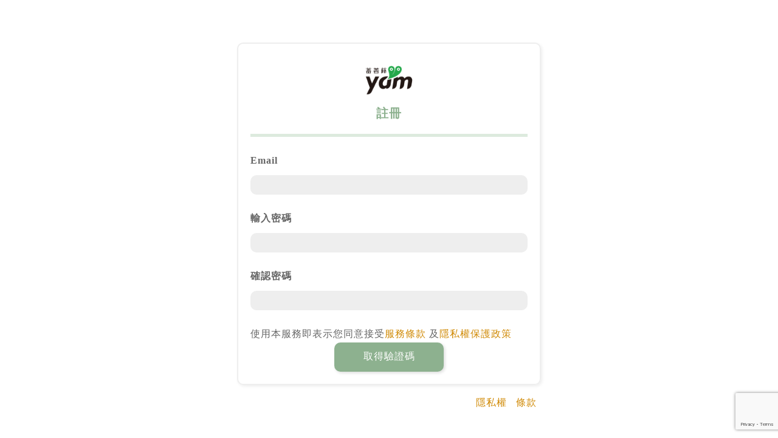

--- FILE ---
content_type: text/html; charset=utf-8
request_url: https://www.google.com/recaptcha/api2/anchor?ar=1&k=6Lf5W4sUAAAAAFLFau3IXh3TpWH1j2V7nRQvmjRW&co=aHR0cHM6Ly9tZW1iZXJjZW50ZXIueWFtLmNvbTo0NDM.&hl=en&v=PoyoqOPhxBO7pBk68S4YbpHZ&size=invisible&anchor-ms=20000&execute-ms=30000&cb=oac8okxnmjag
body_size: 48612
content:
<!DOCTYPE HTML><html dir="ltr" lang="en"><head><meta http-equiv="Content-Type" content="text/html; charset=UTF-8">
<meta http-equiv="X-UA-Compatible" content="IE=edge">
<title>reCAPTCHA</title>
<style type="text/css">
/* cyrillic-ext */
@font-face {
  font-family: 'Roboto';
  font-style: normal;
  font-weight: 400;
  font-stretch: 100%;
  src: url(//fonts.gstatic.com/s/roboto/v48/KFO7CnqEu92Fr1ME7kSn66aGLdTylUAMa3GUBHMdazTgWw.woff2) format('woff2');
  unicode-range: U+0460-052F, U+1C80-1C8A, U+20B4, U+2DE0-2DFF, U+A640-A69F, U+FE2E-FE2F;
}
/* cyrillic */
@font-face {
  font-family: 'Roboto';
  font-style: normal;
  font-weight: 400;
  font-stretch: 100%;
  src: url(//fonts.gstatic.com/s/roboto/v48/KFO7CnqEu92Fr1ME7kSn66aGLdTylUAMa3iUBHMdazTgWw.woff2) format('woff2');
  unicode-range: U+0301, U+0400-045F, U+0490-0491, U+04B0-04B1, U+2116;
}
/* greek-ext */
@font-face {
  font-family: 'Roboto';
  font-style: normal;
  font-weight: 400;
  font-stretch: 100%;
  src: url(//fonts.gstatic.com/s/roboto/v48/KFO7CnqEu92Fr1ME7kSn66aGLdTylUAMa3CUBHMdazTgWw.woff2) format('woff2');
  unicode-range: U+1F00-1FFF;
}
/* greek */
@font-face {
  font-family: 'Roboto';
  font-style: normal;
  font-weight: 400;
  font-stretch: 100%;
  src: url(//fonts.gstatic.com/s/roboto/v48/KFO7CnqEu92Fr1ME7kSn66aGLdTylUAMa3-UBHMdazTgWw.woff2) format('woff2');
  unicode-range: U+0370-0377, U+037A-037F, U+0384-038A, U+038C, U+038E-03A1, U+03A3-03FF;
}
/* math */
@font-face {
  font-family: 'Roboto';
  font-style: normal;
  font-weight: 400;
  font-stretch: 100%;
  src: url(//fonts.gstatic.com/s/roboto/v48/KFO7CnqEu92Fr1ME7kSn66aGLdTylUAMawCUBHMdazTgWw.woff2) format('woff2');
  unicode-range: U+0302-0303, U+0305, U+0307-0308, U+0310, U+0312, U+0315, U+031A, U+0326-0327, U+032C, U+032F-0330, U+0332-0333, U+0338, U+033A, U+0346, U+034D, U+0391-03A1, U+03A3-03A9, U+03B1-03C9, U+03D1, U+03D5-03D6, U+03F0-03F1, U+03F4-03F5, U+2016-2017, U+2034-2038, U+203C, U+2040, U+2043, U+2047, U+2050, U+2057, U+205F, U+2070-2071, U+2074-208E, U+2090-209C, U+20D0-20DC, U+20E1, U+20E5-20EF, U+2100-2112, U+2114-2115, U+2117-2121, U+2123-214F, U+2190, U+2192, U+2194-21AE, U+21B0-21E5, U+21F1-21F2, U+21F4-2211, U+2213-2214, U+2216-22FF, U+2308-230B, U+2310, U+2319, U+231C-2321, U+2336-237A, U+237C, U+2395, U+239B-23B7, U+23D0, U+23DC-23E1, U+2474-2475, U+25AF, U+25B3, U+25B7, U+25BD, U+25C1, U+25CA, U+25CC, U+25FB, U+266D-266F, U+27C0-27FF, U+2900-2AFF, U+2B0E-2B11, U+2B30-2B4C, U+2BFE, U+3030, U+FF5B, U+FF5D, U+1D400-1D7FF, U+1EE00-1EEFF;
}
/* symbols */
@font-face {
  font-family: 'Roboto';
  font-style: normal;
  font-weight: 400;
  font-stretch: 100%;
  src: url(//fonts.gstatic.com/s/roboto/v48/KFO7CnqEu92Fr1ME7kSn66aGLdTylUAMaxKUBHMdazTgWw.woff2) format('woff2');
  unicode-range: U+0001-000C, U+000E-001F, U+007F-009F, U+20DD-20E0, U+20E2-20E4, U+2150-218F, U+2190, U+2192, U+2194-2199, U+21AF, U+21E6-21F0, U+21F3, U+2218-2219, U+2299, U+22C4-22C6, U+2300-243F, U+2440-244A, U+2460-24FF, U+25A0-27BF, U+2800-28FF, U+2921-2922, U+2981, U+29BF, U+29EB, U+2B00-2BFF, U+4DC0-4DFF, U+FFF9-FFFB, U+10140-1018E, U+10190-1019C, U+101A0, U+101D0-101FD, U+102E0-102FB, U+10E60-10E7E, U+1D2C0-1D2D3, U+1D2E0-1D37F, U+1F000-1F0FF, U+1F100-1F1AD, U+1F1E6-1F1FF, U+1F30D-1F30F, U+1F315, U+1F31C, U+1F31E, U+1F320-1F32C, U+1F336, U+1F378, U+1F37D, U+1F382, U+1F393-1F39F, U+1F3A7-1F3A8, U+1F3AC-1F3AF, U+1F3C2, U+1F3C4-1F3C6, U+1F3CA-1F3CE, U+1F3D4-1F3E0, U+1F3ED, U+1F3F1-1F3F3, U+1F3F5-1F3F7, U+1F408, U+1F415, U+1F41F, U+1F426, U+1F43F, U+1F441-1F442, U+1F444, U+1F446-1F449, U+1F44C-1F44E, U+1F453, U+1F46A, U+1F47D, U+1F4A3, U+1F4B0, U+1F4B3, U+1F4B9, U+1F4BB, U+1F4BF, U+1F4C8-1F4CB, U+1F4D6, U+1F4DA, U+1F4DF, U+1F4E3-1F4E6, U+1F4EA-1F4ED, U+1F4F7, U+1F4F9-1F4FB, U+1F4FD-1F4FE, U+1F503, U+1F507-1F50B, U+1F50D, U+1F512-1F513, U+1F53E-1F54A, U+1F54F-1F5FA, U+1F610, U+1F650-1F67F, U+1F687, U+1F68D, U+1F691, U+1F694, U+1F698, U+1F6AD, U+1F6B2, U+1F6B9-1F6BA, U+1F6BC, U+1F6C6-1F6CF, U+1F6D3-1F6D7, U+1F6E0-1F6EA, U+1F6F0-1F6F3, U+1F6F7-1F6FC, U+1F700-1F7FF, U+1F800-1F80B, U+1F810-1F847, U+1F850-1F859, U+1F860-1F887, U+1F890-1F8AD, U+1F8B0-1F8BB, U+1F8C0-1F8C1, U+1F900-1F90B, U+1F93B, U+1F946, U+1F984, U+1F996, U+1F9E9, U+1FA00-1FA6F, U+1FA70-1FA7C, U+1FA80-1FA89, U+1FA8F-1FAC6, U+1FACE-1FADC, U+1FADF-1FAE9, U+1FAF0-1FAF8, U+1FB00-1FBFF;
}
/* vietnamese */
@font-face {
  font-family: 'Roboto';
  font-style: normal;
  font-weight: 400;
  font-stretch: 100%;
  src: url(//fonts.gstatic.com/s/roboto/v48/KFO7CnqEu92Fr1ME7kSn66aGLdTylUAMa3OUBHMdazTgWw.woff2) format('woff2');
  unicode-range: U+0102-0103, U+0110-0111, U+0128-0129, U+0168-0169, U+01A0-01A1, U+01AF-01B0, U+0300-0301, U+0303-0304, U+0308-0309, U+0323, U+0329, U+1EA0-1EF9, U+20AB;
}
/* latin-ext */
@font-face {
  font-family: 'Roboto';
  font-style: normal;
  font-weight: 400;
  font-stretch: 100%;
  src: url(//fonts.gstatic.com/s/roboto/v48/KFO7CnqEu92Fr1ME7kSn66aGLdTylUAMa3KUBHMdazTgWw.woff2) format('woff2');
  unicode-range: U+0100-02BA, U+02BD-02C5, U+02C7-02CC, U+02CE-02D7, U+02DD-02FF, U+0304, U+0308, U+0329, U+1D00-1DBF, U+1E00-1E9F, U+1EF2-1EFF, U+2020, U+20A0-20AB, U+20AD-20C0, U+2113, U+2C60-2C7F, U+A720-A7FF;
}
/* latin */
@font-face {
  font-family: 'Roboto';
  font-style: normal;
  font-weight: 400;
  font-stretch: 100%;
  src: url(//fonts.gstatic.com/s/roboto/v48/KFO7CnqEu92Fr1ME7kSn66aGLdTylUAMa3yUBHMdazQ.woff2) format('woff2');
  unicode-range: U+0000-00FF, U+0131, U+0152-0153, U+02BB-02BC, U+02C6, U+02DA, U+02DC, U+0304, U+0308, U+0329, U+2000-206F, U+20AC, U+2122, U+2191, U+2193, U+2212, U+2215, U+FEFF, U+FFFD;
}
/* cyrillic-ext */
@font-face {
  font-family: 'Roboto';
  font-style: normal;
  font-weight: 500;
  font-stretch: 100%;
  src: url(//fonts.gstatic.com/s/roboto/v48/KFO7CnqEu92Fr1ME7kSn66aGLdTylUAMa3GUBHMdazTgWw.woff2) format('woff2');
  unicode-range: U+0460-052F, U+1C80-1C8A, U+20B4, U+2DE0-2DFF, U+A640-A69F, U+FE2E-FE2F;
}
/* cyrillic */
@font-face {
  font-family: 'Roboto';
  font-style: normal;
  font-weight: 500;
  font-stretch: 100%;
  src: url(//fonts.gstatic.com/s/roboto/v48/KFO7CnqEu92Fr1ME7kSn66aGLdTylUAMa3iUBHMdazTgWw.woff2) format('woff2');
  unicode-range: U+0301, U+0400-045F, U+0490-0491, U+04B0-04B1, U+2116;
}
/* greek-ext */
@font-face {
  font-family: 'Roboto';
  font-style: normal;
  font-weight: 500;
  font-stretch: 100%;
  src: url(//fonts.gstatic.com/s/roboto/v48/KFO7CnqEu92Fr1ME7kSn66aGLdTylUAMa3CUBHMdazTgWw.woff2) format('woff2');
  unicode-range: U+1F00-1FFF;
}
/* greek */
@font-face {
  font-family: 'Roboto';
  font-style: normal;
  font-weight: 500;
  font-stretch: 100%;
  src: url(//fonts.gstatic.com/s/roboto/v48/KFO7CnqEu92Fr1ME7kSn66aGLdTylUAMa3-UBHMdazTgWw.woff2) format('woff2');
  unicode-range: U+0370-0377, U+037A-037F, U+0384-038A, U+038C, U+038E-03A1, U+03A3-03FF;
}
/* math */
@font-face {
  font-family: 'Roboto';
  font-style: normal;
  font-weight: 500;
  font-stretch: 100%;
  src: url(//fonts.gstatic.com/s/roboto/v48/KFO7CnqEu92Fr1ME7kSn66aGLdTylUAMawCUBHMdazTgWw.woff2) format('woff2');
  unicode-range: U+0302-0303, U+0305, U+0307-0308, U+0310, U+0312, U+0315, U+031A, U+0326-0327, U+032C, U+032F-0330, U+0332-0333, U+0338, U+033A, U+0346, U+034D, U+0391-03A1, U+03A3-03A9, U+03B1-03C9, U+03D1, U+03D5-03D6, U+03F0-03F1, U+03F4-03F5, U+2016-2017, U+2034-2038, U+203C, U+2040, U+2043, U+2047, U+2050, U+2057, U+205F, U+2070-2071, U+2074-208E, U+2090-209C, U+20D0-20DC, U+20E1, U+20E5-20EF, U+2100-2112, U+2114-2115, U+2117-2121, U+2123-214F, U+2190, U+2192, U+2194-21AE, U+21B0-21E5, U+21F1-21F2, U+21F4-2211, U+2213-2214, U+2216-22FF, U+2308-230B, U+2310, U+2319, U+231C-2321, U+2336-237A, U+237C, U+2395, U+239B-23B7, U+23D0, U+23DC-23E1, U+2474-2475, U+25AF, U+25B3, U+25B7, U+25BD, U+25C1, U+25CA, U+25CC, U+25FB, U+266D-266F, U+27C0-27FF, U+2900-2AFF, U+2B0E-2B11, U+2B30-2B4C, U+2BFE, U+3030, U+FF5B, U+FF5D, U+1D400-1D7FF, U+1EE00-1EEFF;
}
/* symbols */
@font-face {
  font-family: 'Roboto';
  font-style: normal;
  font-weight: 500;
  font-stretch: 100%;
  src: url(//fonts.gstatic.com/s/roboto/v48/KFO7CnqEu92Fr1ME7kSn66aGLdTylUAMaxKUBHMdazTgWw.woff2) format('woff2');
  unicode-range: U+0001-000C, U+000E-001F, U+007F-009F, U+20DD-20E0, U+20E2-20E4, U+2150-218F, U+2190, U+2192, U+2194-2199, U+21AF, U+21E6-21F0, U+21F3, U+2218-2219, U+2299, U+22C4-22C6, U+2300-243F, U+2440-244A, U+2460-24FF, U+25A0-27BF, U+2800-28FF, U+2921-2922, U+2981, U+29BF, U+29EB, U+2B00-2BFF, U+4DC0-4DFF, U+FFF9-FFFB, U+10140-1018E, U+10190-1019C, U+101A0, U+101D0-101FD, U+102E0-102FB, U+10E60-10E7E, U+1D2C0-1D2D3, U+1D2E0-1D37F, U+1F000-1F0FF, U+1F100-1F1AD, U+1F1E6-1F1FF, U+1F30D-1F30F, U+1F315, U+1F31C, U+1F31E, U+1F320-1F32C, U+1F336, U+1F378, U+1F37D, U+1F382, U+1F393-1F39F, U+1F3A7-1F3A8, U+1F3AC-1F3AF, U+1F3C2, U+1F3C4-1F3C6, U+1F3CA-1F3CE, U+1F3D4-1F3E0, U+1F3ED, U+1F3F1-1F3F3, U+1F3F5-1F3F7, U+1F408, U+1F415, U+1F41F, U+1F426, U+1F43F, U+1F441-1F442, U+1F444, U+1F446-1F449, U+1F44C-1F44E, U+1F453, U+1F46A, U+1F47D, U+1F4A3, U+1F4B0, U+1F4B3, U+1F4B9, U+1F4BB, U+1F4BF, U+1F4C8-1F4CB, U+1F4D6, U+1F4DA, U+1F4DF, U+1F4E3-1F4E6, U+1F4EA-1F4ED, U+1F4F7, U+1F4F9-1F4FB, U+1F4FD-1F4FE, U+1F503, U+1F507-1F50B, U+1F50D, U+1F512-1F513, U+1F53E-1F54A, U+1F54F-1F5FA, U+1F610, U+1F650-1F67F, U+1F687, U+1F68D, U+1F691, U+1F694, U+1F698, U+1F6AD, U+1F6B2, U+1F6B9-1F6BA, U+1F6BC, U+1F6C6-1F6CF, U+1F6D3-1F6D7, U+1F6E0-1F6EA, U+1F6F0-1F6F3, U+1F6F7-1F6FC, U+1F700-1F7FF, U+1F800-1F80B, U+1F810-1F847, U+1F850-1F859, U+1F860-1F887, U+1F890-1F8AD, U+1F8B0-1F8BB, U+1F8C0-1F8C1, U+1F900-1F90B, U+1F93B, U+1F946, U+1F984, U+1F996, U+1F9E9, U+1FA00-1FA6F, U+1FA70-1FA7C, U+1FA80-1FA89, U+1FA8F-1FAC6, U+1FACE-1FADC, U+1FADF-1FAE9, U+1FAF0-1FAF8, U+1FB00-1FBFF;
}
/* vietnamese */
@font-face {
  font-family: 'Roboto';
  font-style: normal;
  font-weight: 500;
  font-stretch: 100%;
  src: url(//fonts.gstatic.com/s/roboto/v48/KFO7CnqEu92Fr1ME7kSn66aGLdTylUAMa3OUBHMdazTgWw.woff2) format('woff2');
  unicode-range: U+0102-0103, U+0110-0111, U+0128-0129, U+0168-0169, U+01A0-01A1, U+01AF-01B0, U+0300-0301, U+0303-0304, U+0308-0309, U+0323, U+0329, U+1EA0-1EF9, U+20AB;
}
/* latin-ext */
@font-face {
  font-family: 'Roboto';
  font-style: normal;
  font-weight: 500;
  font-stretch: 100%;
  src: url(//fonts.gstatic.com/s/roboto/v48/KFO7CnqEu92Fr1ME7kSn66aGLdTylUAMa3KUBHMdazTgWw.woff2) format('woff2');
  unicode-range: U+0100-02BA, U+02BD-02C5, U+02C7-02CC, U+02CE-02D7, U+02DD-02FF, U+0304, U+0308, U+0329, U+1D00-1DBF, U+1E00-1E9F, U+1EF2-1EFF, U+2020, U+20A0-20AB, U+20AD-20C0, U+2113, U+2C60-2C7F, U+A720-A7FF;
}
/* latin */
@font-face {
  font-family: 'Roboto';
  font-style: normal;
  font-weight: 500;
  font-stretch: 100%;
  src: url(//fonts.gstatic.com/s/roboto/v48/KFO7CnqEu92Fr1ME7kSn66aGLdTylUAMa3yUBHMdazQ.woff2) format('woff2');
  unicode-range: U+0000-00FF, U+0131, U+0152-0153, U+02BB-02BC, U+02C6, U+02DA, U+02DC, U+0304, U+0308, U+0329, U+2000-206F, U+20AC, U+2122, U+2191, U+2193, U+2212, U+2215, U+FEFF, U+FFFD;
}
/* cyrillic-ext */
@font-face {
  font-family: 'Roboto';
  font-style: normal;
  font-weight: 900;
  font-stretch: 100%;
  src: url(//fonts.gstatic.com/s/roboto/v48/KFO7CnqEu92Fr1ME7kSn66aGLdTylUAMa3GUBHMdazTgWw.woff2) format('woff2');
  unicode-range: U+0460-052F, U+1C80-1C8A, U+20B4, U+2DE0-2DFF, U+A640-A69F, U+FE2E-FE2F;
}
/* cyrillic */
@font-face {
  font-family: 'Roboto';
  font-style: normal;
  font-weight: 900;
  font-stretch: 100%;
  src: url(//fonts.gstatic.com/s/roboto/v48/KFO7CnqEu92Fr1ME7kSn66aGLdTylUAMa3iUBHMdazTgWw.woff2) format('woff2');
  unicode-range: U+0301, U+0400-045F, U+0490-0491, U+04B0-04B1, U+2116;
}
/* greek-ext */
@font-face {
  font-family: 'Roboto';
  font-style: normal;
  font-weight: 900;
  font-stretch: 100%;
  src: url(//fonts.gstatic.com/s/roboto/v48/KFO7CnqEu92Fr1ME7kSn66aGLdTylUAMa3CUBHMdazTgWw.woff2) format('woff2');
  unicode-range: U+1F00-1FFF;
}
/* greek */
@font-face {
  font-family: 'Roboto';
  font-style: normal;
  font-weight: 900;
  font-stretch: 100%;
  src: url(//fonts.gstatic.com/s/roboto/v48/KFO7CnqEu92Fr1ME7kSn66aGLdTylUAMa3-UBHMdazTgWw.woff2) format('woff2');
  unicode-range: U+0370-0377, U+037A-037F, U+0384-038A, U+038C, U+038E-03A1, U+03A3-03FF;
}
/* math */
@font-face {
  font-family: 'Roboto';
  font-style: normal;
  font-weight: 900;
  font-stretch: 100%;
  src: url(//fonts.gstatic.com/s/roboto/v48/KFO7CnqEu92Fr1ME7kSn66aGLdTylUAMawCUBHMdazTgWw.woff2) format('woff2');
  unicode-range: U+0302-0303, U+0305, U+0307-0308, U+0310, U+0312, U+0315, U+031A, U+0326-0327, U+032C, U+032F-0330, U+0332-0333, U+0338, U+033A, U+0346, U+034D, U+0391-03A1, U+03A3-03A9, U+03B1-03C9, U+03D1, U+03D5-03D6, U+03F0-03F1, U+03F4-03F5, U+2016-2017, U+2034-2038, U+203C, U+2040, U+2043, U+2047, U+2050, U+2057, U+205F, U+2070-2071, U+2074-208E, U+2090-209C, U+20D0-20DC, U+20E1, U+20E5-20EF, U+2100-2112, U+2114-2115, U+2117-2121, U+2123-214F, U+2190, U+2192, U+2194-21AE, U+21B0-21E5, U+21F1-21F2, U+21F4-2211, U+2213-2214, U+2216-22FF, U+2308-230B, U+2310, U+2319, U+231C-2321, U+2336-237A, U+237C, U+2395, U+239B-23B7, U+23D0, U+23DC-23E1, U+2474-2475, U+25AF, U+25B3, U+25B7, U+25BD, U+25C1, U+25CA, U+25CC, U+25FB, U+266D-266F, U+27C0-27FF, U+2900-2AFF, U+2B0E-2B11, U+2B30-2B4C, U+2BFE, U+3030, U+FF5B, U+FF5D, U+1D400-1D7FF, U+1EE00-1EEFF;
}
/* symbols */
@font-face {
  font-family: 'Roboto';
  font-style: normal;
  font-weight: 900;
  font-stretch: 100%;
  src: url(//fonts.gstatic.com/s/roboto/v48/KFO7CnqEu92Fr1ME7kSn66aGLdTylUAMaxKUBHMdazTgWw.woff2) format('woff2');
  unicode-range: U+0001-000C, U+000E-001F, U+007F-009F, U+20DD-20E0, U+20E2-20E4, U+2150-218F, U+2190, U+2192, U+2194-2199, U+21AF, U+21E6-21F0, U+21F3, U+2218-2219, U+2299, U+22C4-22C6, U+2300-243F, U+2440-244A, U+2460-24FF, U+25A0-27BF, U+2800-28FF, U+2921-2922, U+2981, U+29BF, U+29EB, U+2B00-2BFF, U+4DC0-4DFF, U+FFF9-FFFB, U+10140-1018E, U+10190-1019C, U+101A0, U+101D0-101FD, U+102E0-102FB, U+10E60-10E7E, U+1D2C0-1D2D3, U+1D2E0-1D37F, U+1F000-1F0FF, U+1F100-1F1AD, U+1F1E6-1F1FF, U+1F30D-1F30F, U+1F315, U+1F31C, U+1F31E, U+1F320-1F32C, U+1F336, U+1F378, U+1F37D, U+1F382, U+1F393-1F39F, U+1F3A7-1F3A8, U+1F3AC-1F3AF, U+1F3C2, U+1F3C4-1F3C6, U+1F3CA-1F3CE, U+1F3D4-1F3E0, U+1F3ED, U+1F3F1-1F3F3, U+1F3F5-1F3F7, U+1F408, U+1F415, U+1F41F, U+1F426, U+1F43F, U+1F441-1F442, U+1F444, U+1F446-1F449, U+1F44C-1F44E, U+1F453, U+1F46A, U+1F47D, U+1F4A3, U+1F4B0, U+1F4B3, U+1F4B9, U+1F4BB, U+1F4BF, U+1F4C8-1F4CB, U+1F4D6, U+1F4DA, U+1F4DF, U+1F4E3-1F4E6, U+1F4EA-1F4ED, U+1F4F7, U+1F4F9-1F4FB, U+1F4FD-1F4FE, U+1F503, U+1F507-1F50B, U+1F50D, U+1F512-1F513, U+1F53E-1F54A, U+1F54F-1F5FA, U+1F610, U+1F650-1F67F, U+1F687, U+1F68D, U+1F691, U+1F694, U+1F698, U+1F6AD, U+1F6B2, U+1F6B9-1F6BA, U+1F6BC, U+1F6C6-1F6CF, U+1F6D3-1F6D7, U+1F6E0-1F6EA, U+1F6F0-1F6F3, U+1F6F7-1F6FC, U+1F700-1F7FF, U+1F800-1F80B, U+1F810-1F847, U+1F850-1F859, U+1F860-1F887, U+1F890-1F8AD, U+1F8B0-1F8BB, U+1F8C0-1F8C1, U+1F900-1F90B, U+1F93B, U+1F946, U+1F984, U+1F996, U+1F9E9, U+1FA00-1FA6F, U+1FA70-1FA7C, U+1FA80-1FA89, U+1FA8F-1FAC6, U+1FACE-1FADC, U+1FADF-1FAE9, U+1FAF0-1FAF8, U+1FB00-1FBFF;
}
/* vietnamese */
@font-face {
  font-family: 'Roboto';
  font-style: normal;
  font-weight: 900;
  font-stretch: 100%;
  src: url(//fonts.gstatic.com/s/roboto/v48/KFO7CnqEu92Fr1ME7kSn66aGLdTylUAMa3OUBHMdazTgWw.woff2) format('woff2');
  unicode-range: U+0102-0103, U+0110-0111, U+0128-0129, U+0168-0169, U+01A0-01A1, U+01AF-01B0, U+0300-0301, U+0303-0304, U+0308-0309, U+0323, U+0329, U+1EA0-1EF9, U+20AB;
}
/* latin-ext */
@font-face {
  font-family: 'Roboto';
  font-style: normal;
  font-weight: 900;
  font-stretch: 100%;
  src: url(//fonts.gstatic.com/s/roboto/v48/KFO7CnqEu92Fr1ME7kSn66aGLdTylUAMa3KUBHMdazTgWw.woff2) format('woff2');
  unicode-range: U+0100-02BA, U+02BD-02C5, U+02C7-02CC, U+02CE-02D7, U+02DD-02FF, U+0304, U+0308, U+0329, U+1D00-1DBF, U+1E00-1E9F, U+1EF2-1EFF, U+2020, U+20A0-20AB, U+20AD-20C0, U+2113, U+2C60-2C7F, U+A720-A7FF;
}
/* latin */
@font-face {
  font-family: 'Roboto';
  font-style: normal;
  font-weight: 900;
  font-stretch: 100%;
  src: url(//fonts.gstatic.com/s/roboto/v48/KFO7CnqEu92Fr1ME7kSn66aGLdTylUAMa3yUBHMdazQ.woff2) format('woff2');
  unicode-range: U+0000-00FF, U+0131, U+0152-0153, U+02BB-02BC, U+02C6, U+02DA, U+02DC, U+0304, U+0308, U+0329, U+2000-206F, U+20AC, U+2122, U+2191, U+2193, U+2212, U+2215, U+FEFF, U+FFFD;
}

</style>
<link rel="stylesheet" type="text/css" href="https://www.gstatic.com/recaptcha/releases/PoyoqOPhxBO7pBk68S4YbpHZ/styles__ltr.css">
<script nonce="Ytq2mWAkrXvaqM3oDhnMFw" type="text/javascript">window['__recaptcha_api'] = 'https://www.google.com/recaptcha/api2/';</script>
<script type="text/javascript" src="https://www.gstatic.com/recaptcha/releases/PoyoqOPhxBO7pBk68S4YbpHZ/recaptcha__en.js" nonce="Ytq2mWAkrXvaqM3oDhnMFw">
      
    </script></head>
<body><div id="rc-anchor-alert" class="rc-anchor-alert"></div>
<input type="hidden" id="recaptcha-token" value="[base64]">
<script type="text/javascript" nonce="Ytq2mWAkrXvaqM3oDhnMFw">
      recaptcha.anchor.Main.init("[\x22ainput\x22,[\x22bgdata\x22,\x22\x22,\[base64]/[base64]/bmV3IFpbdF0obVswXSk6Sz09Mj9uZXcgWlt0XShtWzBdLG1bMV0pOks9PTM/bmV3IFpbdF0obVswXSxtWzFdLG1bMl0pOks9PTQ/[base64]/[base64]/[base64]/[base64]/[base64]/[base64]/[base64]/[base64]/[base64]/[base64]/[base64]/[base64]/[base64]/[base64]\\u003d\\u003d\x22,\[base64]\\u003d\x22,\x22FcKrPi9sP3jDlnDCpBwQw7PDgMKowqZMfx7Ci15MCsKZw4/CiyzCr3TClMKZfsKWwrQBEMKhE2xbw69hHsOLCjd6wr3Ds3oucEViw6/DrncKwpw1w4AOZFIxUMK/w7VQw7lyXcKQw5gBOMKtKMKjOCDDvsOCaT1cw7nCjcOuRB8OCRjDqcOjw5RfFTwHw74OwqbDpsKxa8Oww5Qfw5XDh3nDs8K3wpLDq8O/RMOJbcOtw5zDisKTSMKlZMKkwqrDnDDDmmfCs0JzAzfDqcO6wo3DjjrCusOtwpJSw5bCvVIOw6XDgBcxTcKRY3LDk1TDjy3DqCjCi8Kqw78gXcKlXcOmDcKlDMO/wpvCgsKzw6haw5hBw5B4Xm/DvHLDlsKrWcOCw4kow4DDuV7DqMOGHGEEEMOUO8KND3LCoMO5DyQPEsO7woBeI0vDnFl1wocEe8KJEGonw7DDgU/DhsOYwo12H8OswrvCjHk/w4NMXsOwNgLCkH/DmkEFWwbCqsOQw5nDuCAMXGEOMcKCwpA1wrtiw5fDtmUQDR/CgiLDjMKOSyfDusOzwrYZw6wRwoYNwr1cUMKlenJTecOiwrTCvWcmw7/DoMOYwoVwfcKdJsOXw4o0wonCkAXCkMKsw4PCj8OjwoFlw5HDpcKFcRdvw4HCn8KTw7QYT8OcRQ0Dw4oEfHTDgMOyw7RDUsOATjlfw5/Cs21sTldkCMO2wpDDsVV8w7Mxc8K/GsOlwp3Di2nCkiDCvcOxSsOldA3Cp8K6wpfCnlcCwrJDw7URIsK4woUwbz3Cp0YfRCNCasK/wqXCpQFATFQZwpDCtcKAdsO+wp7DrVrDrVjCpMOHwpweSQxjw7MoMsKgL8OSw7DDuEY6QcKywoNHTMOmwrHDriHDkW3Ci2YUbcO+w7Y0wo1XwoJ/blfCvsOESHcWL8KBXFg4wr4DM07CkcKiwpMld8ODwqcpwpvDicK5w7wpw7PCoj7ClcO7wpkHw5LDmsKwwpJcwrEudMKOMcKSLiBbwrHDr8O9w7TDnkDDghAQwqjDiGkJHsOEDk0Pw48PwrtXDRzDg0NEw6J4wpfClMKdwpPCiWlmH8Kiw6/CrMK5LcO+PcOXw7oIwrbCgcOKecOFW8OvdMKWSBTCqxlHw5LDosKiw4nDliTCjcOHw5txAk/Dpm1/w6x/eFfCujbDucO2VV5sW8KwN8Kawp/DnVBhw7zCkBzDogzDicOgwp0ie2PCq8K6VABtwqQawpguw73CuMK/SgpFwrjCvsK8w4o2UXLDkMOdw47ClWVHw5XDgcKQKwRhRcOPCMOhw6HDkC3DhsOqwo/Ct8OTKcOYW8K1K8Oaw5nCp3TDpHJUwqvCrFpEBDNuwrAsU3MpwqLCoxHDnMKKNsO8SsO6csOLwobCvcKFesOawo7CnMO+XsOyw77DusKNCyvDjG/Di2fDpRJUUg02wqbDozfCisOZw7jCkMOrwrB+asK7woNQJwB3wo9bw7F8wpjChH8+wobCqSc5BcKmwp7CicKhQ3nCpsOZHsOiLMKtCickPU/DssKdWcKuwq9xw4DDjSAgwqoXw6PDg8Kgd0hgURs4wpDDiAPCl03CkHvDkcKBOsKlw43DhhTDvMKmXDrDnRJaw5k5QMO4woXDpsKdScOhwpfCkMKPNyrCq0/CqD/CgijDsBkmw7U5RMOCGcK5w6oPV8KPwp/[base64]/dFBNUDbClTorwoPCh3LCrgwecWEKwo1ZesKFwpJWQRXDlsOuIcK6EMOLKsKWGXJseF7Do2jDucKbZcK8VcKpw4nCh0zDjsOUanZLPlTCv8O+ZQgcCEw8G8KOw5vDuQnCtn/DpQwxw40AwpDDgx/[base64]/w4ZOb3rDq8KBw4rCpCN5B8Kewr8Uw58Wwq49w6TDjF4AHGbDoGDDkcKbScOawqUrwpLCvcOcw4/DiMOxNCA3bnDClAUrwqjCuDYmeMKmA8K3wrDChMKiwp/Dh8OCwqAVJsKywrTCn8KcAcK3w4YqK8KYwr3Cl8KTScKNICfCrzHDsMKyw6Bgcms+WcK7w7jCg8K1wpl/w5h7w5QEwrhfwoU+w7x7LcKQNnI+woDCrcOEwqfCgMKVTg4bwqvCtsOpw71/VyzCpMOTwp8VesKFWix+CMK4BAhmw6B9G8OJIAd6RsKpwp5xGMKwaDPCv1kLw4tFwrPDq8Kjw5jCuX3Cm8KFHsKUwpnCrcKbUwfDmMK8wo7CvwvCkFA5w6jDpCotw71OWB/Cg8K9wpvDqnTCo0DCtMKrwqlkw4oVw643wocOwrHDiBoMIsOzTsO+w6TCkQV/w4huwrsdAsOfw6XCqGPCkcK1CsOdVsKowqPDvnzDgitmwr3CtMOew70Bwo9Rw5vCh8O7VS3Ds2BoGWfClDvCrB/[base64]/Cs8K6w5IqdcKRw49bZDvDtcKzw7Q/wqELf8KKwr8BLsKHwrHCu23DljPCi8KcwoVSZF8Sw4pAc8Krb3Ijwp4PEcKjwqrCj2JiKsOeRcK2YMK2MsOxdAzCjV/[base64]/DjhsAwpoxTgNkYk3CmGxIwpbDkMKOYMKqDMOGdFnCrMOkwrTCs8K/w55ew55cDiLCuCLDnhJ5wpPDi04OEkDDvnZIV0YQw4vDrsKCw7Z7w7rCmsOzBsOwF8K4ccKMYhNmwpzCj2DCkQ7DtBvCi33CqcKlO8O9XGwNCE5KFsO/w4Ncw65VeMKgwrHDmGA7QxUEw6DCsz8rZXXCnys1wrXCoUQBK8KSccK1woLDqktjwr0ew7fCvcKRwoTCoBkXwqBVw7ZCwrnDuB4Bw5sVGwAnwrguTcOSw6bDtgEYw6UmBMKDwo7ChMONwrzCumUgeHkHDjrCgcK8IwjDtBxBLsOXDcO/wqE+w7TDv8OuLmVgasKLecOsZ8Kyw48wwpPDvcO8NMK7K8Kjw5FGYGdhw5c3w6NIQgMPOHPCicK9ZWTDlsK+wp/[base64]/[base64]/woB8wrE8NzLCm8KBw4V0wprDkC3ClHIsGF7DjcOhKB4OwrElwqpsXhnDmDXDgsK7w78uw5HDr1sbw4V1woVlFnXCmcOUwrRdw5olwqBTwoxtw7g/w6gRRiZmwprChVrCqsKmwpjDhBE5LMKmw47DjsKhAkhSOQTCi8KDSALDk8OXNcOcwoLCqUJ4KMKdwpJ9AMOqw7cFT8KrJ8KoQktRwoHDksOQwofCoH8Kwoh/[base64]/ChMOuZsK4XUZDwq7CgMOjNsKse8O7anvDjD/CosOCwpDDicKwMDwNwrHDksOxwrwkw4zDmMK+w5fDkMKBZkDDlmPCgUXDgnTCm8KCM1LDklVBdMOCw4ELEcKfX8Obw7sNw4jCm3PDk0Uxw4jCpMKHw5ANdcOrG3AdeMOEOnnDoyTDnMOXNSkIZ8OedWI9w74QSG7DsWk8CG7CscO0wqQpS0LChwnCokzDr3U/w6FEwoTDgsKCwr/DqcK3wrnDpGHCucKMO1/CucOIK8KTwokFNcOXc8OYw5d1w6c+LwLClVPDoXkcRsKuKmbCohLDh3sqLhdsw4Ffw49Gwrs6w7PDrkXDisKSw7gnJsKJOULCllIPwrnCkcKDfm5rasOwN8OhTCrDnsKLEQpBwoslAMKuRMKGFlJpG8Odw6vDtQRTw7F3wrfCrnrCsQ/DlAM0fmzCi8OjwqfDuMKVe23CpsObdx8PA3QPw4XCq8KLOMKkPQrDrcOIMTIaaSxcw48vXcK2wqPCnsObwqNHUcOtDnQLwrnChnhfXsKYwr3Cm2EnVTtGw57DrsOlBcONw5/CkhF+M8KiYVLDhVrCmGEKwq0IKsOqc8Kow6bCvgrDvVcXC8OWwq59XcOOw4zDvsKYwrhNdkYRwovDs8OtYDgrUQHCqEkJV8KYLMKaP3YOw7/DmzDCpMK/[base64]/CmcKWwq7CqBooMcOhwoBbw4kND8K1wofDhMK4ajTDhMO6CSfDncK1BgHDmMK1wq/[base64]/bRp6AMKCwqFHOTNYwq7Cq0vDlB5hw6bCh1HDkUzDpUUAw4BmwrnDuUN9EEzDqDXCkcK5w7lLw61LPsOpw4zCnWLCosOVwolIworDr8Opw6PCthjDnMKTwqcERcOiQxfCjcO0wp1hUWB9w50GTcOzwqDCqV/DtsO0w7fCjhXCpsOQLFHDiUDCkTrCuzhHEsK4YcK5McKyfsKZwoZkbcK4V0lNwoVUH8Khw6HDk1MkN2dzWX4/wo7DlMKqw6MWVMKwIh02WQFYUsKRI3J6OGJmCwcMwpEga8Kqw68uwrjDrsOKw7x8Z35QOMKJw51kwqrDrsOKTMO8WsOwwo/Ct8KHPXgNwp/Cn8KiOMKBT8KKwq3CgcOIw6ZVUlMcUcOxfTt+O0YPw53CtMKpUGNsRF9DOcOnwrxXw7Vuw7ZvwqMHw4/[base64]/[base64]/[base64]/CgcOGfF7DtjDDmyHDhSXClsKjwqMrLsObwr3CrTHCkcOBFBfDhX0xfihPZMKKacKQWh/CoQtww7slTwvCuMKqw7HCgcK/fA0MwoTDuXdJEAzCpsKXw63DtMOMw6/Cm8Kuw6/[base64]/DiTbChcOpQVbDoMKmSMO1QcKBwqbCg8KEMUQrw53DgFdmG8KUwpVXaTrDlS0Fw4QQZ2NIw6LDnWpDwrLDh8OrecKUwovDnQTDomIjw7DDggxJbCR/HkbCjhJCB8OeXF7DicO0wpVHPzQzwrdawoUEEwjCrMKnbiJCHUQ3wrDCmsOEOwHCtXTDmmAFRMOXUMKSwpkswpPDgMOew5fCqcO6w4Q0PcKJwrlQFsKyw4/Cq07CoMKNwqHCgFRCw63Cn2zCqCvDksOeWXrDt2B6wrLCtSEewpzDtcOrwoLChWrCqsO1wpR8wrTDngvCk8K7AV4ow5vDhGvDuMOsJsOQRcOFbk/CrW9FK8KnZMO4WzXCuMOQwpJgQH7CrU8gbcOEw43DqsKfQsO/[base64]/Dn8OPw4zCgcKmw5xpFyPDpsOUw7zDhcOlKRAgJ0/DtcOEw4o2WsOGX8Knw51lecKTw51Bwr/DvsOWwozDisKywpzDnmXDjQDDtEXDgsO7DsKcYsO9KcKuwpvDvsKUC0HDsx5awr0Yw48ow57CssOEwq9JwoXDtn4EfmF4woQVw4vDrCnCk21ewoPCkStzD1zDvHlywqjCsyzDucOBWSVIK8O/[base64]/CmsOMwpQQaA/DoS0mw7XDigRhw7ZZTH5Uw5dyw5Abw4PDmsKdc8O3WT0Nw5IZEMK5w4TCssOmbnzCil1Nw6AXw5DCosOJOFDCksOqcGHCs8KjwrzCpMK+w5zCu8KwCMOpJ1jDkcKLFMK8wowzSRHDisO1woYgZ8KXwqrDqxoXaMOLVsKdwr3Ch8K7Hy/CrcKfAMKGw7PDj07CtEfDt8O4Pys0wobDsMO+SCNIw4FOwokFScOYwqBmDMKWwpHDjxbCiSgfA8KbwqXCgzFJw73CiiVhw4BLw4JvwrUNAwHDil/CuhnDucOvS8KqIcK4w6TDiMKcwoUpw5TDqcK4OcKKw7ZPw4YPSS1KCiIWwqfCh8KMLg/[base64]/XCDDjsODw5TCusOqChhnPcOTa3vCuFQVw4nCn8KNCMOfw5LDqx7CnxLDvjTDjQHCtMOlw4vDu8Kkw6Euwq7DkBPCk8K4PCJIw70fwonDisOrwr7CnMKCwqFjwr/[base64]/DmUvDj03CtcOPe8OBVlfDizo1ZMO7IQ44w6TCgsO/EjXDssKMw5FqXC/DtsKRw73CmMOJwoBNQWXCswbDm8KwZyRkGMOzRcOnw6jChsKpRXcBwp1aw6nCoMONKMKWWMK7w7ETbBjCrkARW8KYw7xqw6fCrMO2ZsKBwrbDpy1AXH/Dr8KDw7bCrADDm8O8QMOwJ8OEHQbDpsOpwojDjsOLwoTDpcO5LgnCsTZnwod1S8K/NsOHZi7CqBEMZzcxwrTCkmkAbBB9IMO0AsKewoUAwpxzPcKzPivDiV/[base64]/Dll/CpsOKw6d9w7DClcKnwqvDoMKZc2/[base64]/CtcKewo/DrGjCssOtHghRdcOIDMO4Cg5zOsOINB3DicKLSBBZw4sJfUdewq/CnsOsw7rDn8KfHB9qw6ENwrYBwofDhS8XwrY4wpXCnMOKWsKFw5rCp1jCucKPYhYIXMOUw5nDmEBFVxvDgyLDtSF3wr/[base64]/w7F+fMOuwpTDjcKtwo7DlGcqw7tHw7fDpsOHAGInw5bDs8OQwo/Cs1/Ch8OheUkjwq1eXwQYw4TCnzMyw6YFw7dAXcOmUXgBw6tcM8OKw5wxAMKSwo3DtcO2woI7w57Cr8O1GcKBw7bCosKRH8O2FcONw6oawrnCmjRhOwnCkR4iQhLDm8KewpzDksOZwq3CtsO4wqnCmHtbw7/[base64]/CkMKnZGjClsO4dsKRSsKVPsKMemzCocOqw5/Cl8KKw6/DuCVpw5Q7w5V1w4NIV8O1wpE3enTCssOaeE3CpQEHDV44QCTDpMKJw6LClsOZwqjCsnrDuRJ/HRbCgU5ZOMK5w6fCj8Oowr7DucKvB8OVZTjDosOgw7IPw7s/FsO0WsOYV8KcwrdDIy5sbsOEecOGwq3ChkkTOXrDlsKSJl5MWMKrWcO1MxRLFsKIwrl3w4dSDQ3CpkgKwqjDlT5KLBJ3w4HDrMKJwqtQFHzDrMOWwoMfdlZcw60Mw5t6KsKfcQ/CkMOZwpzDiDEgEMOvwqMNwqYmV8KRCsOnwrJZMGEgHMKmw4LCiyTCmgQ+wrZNwoDCosOBwqtrGkvDo21uwpBZwq7CrMKcSH4dwovDhUU2DiYww7nDk8OfccKXw6XCvsOswqvCrsO+woYXwpoaKAkiFsOVwo/[base64]/DhDgMw4VewqTDtMOaWVPCjn1GMG3ChsK2wrkXw6jDgR7DgsKyw6LCosKCKUApwqVDw7F/FMOuRsKrw7/Ck8O4wp/[base64]/CpxXCjDZpw4PCrMKzDklZw7Q9w4LDjkJPUcKdY8O/[base64]/CvD7DgBIpw5o0wrrCukMkwqLCkcKRwozDgFfDt0/DsTPCuE5Aw4rChWwzCsK0HRHDl8OyDsKuwq7Ckig0RcKnJQTChHXCjg4Gw5Iqw4zCgSPDlHrDt1TCpm5kU8OCBMKuDcObClPDocO1wpdDw6DDtcO/wqvCucKhwrfCvsK2wpPDrsOqwpsxKwAobVHCkcONNiEtw54Ow54Rwo7CujTCp8OjKVzCoRXCoXLCnnRsMirDjFJ0eCo/wrYlw6A3VizDpMOIwqzDvsOwCDRzw4kDDMKgw4MLwoJfTMK7w6HChQ1nwp1DwrHCoydjw4tpwr3DhBjDqm/CnMO5w6fCmMKzF8O5wrrDknIGwrw+woJ8wrJNZcO5w5FOE2x8Ii/[base64]/ClA3DhBzDmxtkG8O3woRaw4vDtl7CocK5wrrDq8K0TGzCjMKPwrwAwoDCiMKtwpcle8KbQsOYwprCuMOWwrppw49bCMKbwqXCjMO+NMKcw60RMMK+wr1ebBTDjzDDh8OnbsOXaMOwwp/DsR4Jf8OTe8Oow6dKwppTwq9lw41nCMOlJG3CgHVgw588PiN9EF/DlsOBwpNUTcKcw4LDi8OJwpd5fxVzDMOOw5RFw7d7KSUEYUrDhMKdOFXDucO9w5UFDhXDq8K0wqrCh1TDkR3DucKjRG/CsC4XNEPDjcO6wpvCgMO1ZMODGh9Lwr84w43CpcOEw43CrgcxenVkLh9pw4hJw4gfw7oEVsKowo54wqQGwpjCnMO7MsK4AXVDUyPDtsOdw7UONsKhwokCY8K+wptjH8OnJcO/acOXLcOhw7nDuwDDt8ONQWZ+asO8w6Z7w6XCm1drZ8KlwqQPHzPDhT5jEAQTWx7DmcK4w77CqkvCmcKGwpw9w5YEw7opLsOIwrIjw5s5w5HDkXx7f8Kqw7opw5QhwrjCnG4yMCXCjMOyVSsew6HCtsOKwq/ClHPCr8K0NmYyNU02woMxwpzDowrCjnF6wpBvV3bCpcKvaMOsTsKvwr7DtMKMw5rCkh/[base64]/[base64]/Du2rCvsO8w5liOiwHGHLDpFNKZh/[base64]/[base64]/[base64]/DpQ7Clzh6OMKhK8KIEnZ7w6wGdcOgwqQ1wphcXMKAw4UAw4laXMOGw4h9B8O8PcObw441wrAQH8ObwrxkQRxeW31Aw6ZiJ1DDgnpfwrrCpGbCj8KvbgDDrsK6wrDDtMOCwqI5wrhqHAw0OStXBcO1wr5lRFI/wppQXMKJwqjDscK1bBPDkMK/w4xqFx/Cij47wrZRwrtcbsKRwqDCmm5JZcKZwpQDwpTDuGDCl8OwOsOmG8O4OwzDpgHDucKJw6nCkhdzVcO8w6DDlMO+OE7CucOHwok9wpfDu8OjEsOUw4XCg8Ktwr/CgsO8w67Cr8OVdcOiw6jDh0BWOWfClMKSw6bDiMO/JRY6C8KlVF5hwp01w7jDvMKGwq/CsXfCjUJJw7hML8KIC8O3W8OBwqMKw6jDoU0bw4tmw4DClMKfw6oCw4xvwqTDlMO4SiokwoJudsKYQ8OwZMO3aQbDtystesO/wrrCjsODwq8Iwp0awphNw5R5wqE8QQTDg1xKES/ChsOkwpIeEcOUw7k4w4nCi3XCnhVewo3DqMK8woQhw5U6C8OVw4UTDF4XS8KKfinDnjTCksOpwppqwqNrwq7CmVDDuDcITAo+UMO4w6/CscOswqRlblYSw7M6AhPCg1Ysc3MzwpNHw4UOCcKsIMKmBErCl8KETcOlA8KLYFrDm3FTLBQhwr5OwooXNVksE1ofwqHClsOZMcOCw6fDjMOPSMKFwp/CuxY9VsKMwrkmwqtXLFPDq3/ChcK8wqnCicKgwp7Du1NPw6DDtzx8w6YZAX5WQMO0RsKWPMK0wo7Du8K4w6LCqsKlJB0Bw6MWVMO2wqjCvyocSsOJBsO7GcOnw4nCkMOIwqLCrVMaFsOvbMKpYU80wovCmcO5JcO7bsKQWUsXwrPCvxAmeyofw7LDhBTDrsK/[base64]/w4vDnMKyw5vDkhItbsO3w5LCm8K/wppXwoI/VMKFe3TDsU/DrcOUwqHCmMKjw5VTw6XDhyzCjjfCmcO9w61haXxeWFvCjyzCjQ3Ct8K+wonDk8OICMO7TcOrwpsnIcKUwqhrw6hnwrhuwolqA8OTw6vCkTPCtMKDc3U7CcKDwq7DmB1Qw5lEScKLEMODIi3Djn5NPxPCiTVkwpcdesKvFsKew6fDs1HCgDnDoMK+XMO2wo7Ct0/[base64]/[base64]/w7UOE2tLw5ZLL0rCqhfCocKnw6s8wp0/wqYqOHLCicKjeSscwpTDgMK8wrEowpDDicOsw5ZDeDEmw4MHw6rCqMK4b8OEwqFpd8KXw51NO8Osw5hNFhHCiUPDoQLDhsKOWcOZwqXDjjxUw6I7w7QQwrtsw70bw5pMw78rwpbCtFrCrj7CnU/Dn1QFwqZFWsKYwqRGEGFdGSYiw51DwqlCwrTCmXYdZ8O+VMOpeMORw6/ChmJNRsKvwpbCgsKhwpfCpsKZw7zCpE9wwo5iGxTCrsOIw6dpL8OtVGNHw7U/[base64]/DicOUJDbClRXDosOjEMKbcMOLaMKncMKRw7TDvMOew5FOdmzCmR7CjMOwZMKNwqDCp8OyG1USXMOuw4R1dQ8uwp9/GDLDmMOie8K3wq8NacKPw60pw43DisKyw7LDucOYwr/CscKTQUPCoHwMwqjDiwDCqHXCmMK3DMOPw51SFsKow4FFUMOqw6JIUXYmw5dPwojCr8Ksw6zDu8OdSy8vVsOPwqHCvWPCjMO4b8KRwovDgMOyw5vCrC/DmMOAwpZMIsOKH2c8JMOCDgPDlUMee8O7OcKNwrBjGcOQw5zClV0FJEYJw7QGwpDDj8O1wqHCrsKeYQFORsKsw6R4wrHCqls4WcKLwobDqMOYQDIHM8Oqw5sFwrDCgMOCcljCn2fDmcK2w6B1w7TDocOZUMKNNzfDscOZT3DCn8OBwr3CmcOdwrVgwp/Cl8OZb8KXT8KpV1bDu8KKXMK1wpwxQiJlwqXDh8O9ImYiHMOaw6IxwpHCoMODCcKjw4Adw6EsbmNKw59ow55jEDxdw7cvwp7ChMK2woXCp8OnBmTDmkTDrMOiwox7wogRwrJOw5sdw4BRwo3Dn8OFOcKSXcOiUUoHwoTCn8KVw4bCn8K4wo1SwprDgMO/Yz1za8K9KcODBFoDwoLDuMOsKsOtYQMYw7bCh1DCvGZsA8KFfQxgwpHCq8KEw6bDg2R1wroJwrrDuX3Chy/DssOHwo/CjB9gRMK+woDCuxbCnEw1w7EnwrTDmcO5Ui5lw4hawo7DvsO2woJ6KWHCkMOYJMO9dsKgVm8ydQ4oQsOfwqkRIB3Cq8KNHsKeZsKRw6DCocO/woAuKsKSCMKyBUN0KcKPfMKSN8Kiw4grTMOiwrLDtMKmZzHDpgLCscKmKcOGwoocw6bDhsKhw4XCrcKoE2rDpMOiCHLDscKAw6XCp8KdaG3Cu8KTUcKiwogiwrvCg8KQeQbDolVdasK/wqrCoRrDvUJeblrDgMOsXHPCnEvCjcORJgIQMG3DlTLClsKsfTrCs3XDl8OrSsO1w5AUw7vDr8O1wpxdw4/DrhJbw7rCvQjCsTfDuMOJw5k0WQLCjMK3w4LCqhTDtcO7K8OawqYZIsOKM3fCusKWwrzCo17CmW49woJ9OG08dXEGwpURwobCs2d0LMK4w49iR8K9w7LCu8OEwrrDsSF/wqYxw6s3w7JtFz3DlzcgJsKtwpDDpQbDuAdvLGHCocO1NsO5w4PCh1zDqnEIw6Q9wrjCsh3Dqh7DmcO6S8OwwpgZcVzDl8OCP8KJYMKqfsOFFsOWIcK8w67Co2Yuw64JflEWwp1RwpJBbls9WMKwLcOzw5rDp8K6K0jCkB5JYhzDgA/CrHrDvMKbbsK5f0bDhxheMsKDwp/Cm8OCw7oqDQZ4wqsyaSzCq0NBwqp0w6tWwqfCtEDDpsOfwrXDlULDhENEwpLDgMKle8OyNHXDu8KGwrplwrnCu3Y/eMKmJMKewok3w7EgwrgRAMOtSWQawoHDvcKkwrbDik7DtcOkwp0fw4swUWIEwrw7FnBIVMKRwoLDlgTCtMO1H8OVw5MkwpnDnzkZwpDDjMOXwrR+BcOuHMKzwoxlw6nDpcKMF8O/JxAYwpMwwr/CncK2J8OwwpHDmsKrw4/CjRgjFcKYw54EdCRpwoHCkhPDv2DCpMKyVErCkDTClcKFEhENWiQEI8KIw7Qlw6ZyLF3ComNjw47DlT9Wwp7DpS/DrsOCIApLwq88SVsiw6pvbMKtUMKXw7JmFcOSASTCsVZpMRHDqsOzD8KpD146Zj3DnMOLHkfCtXjCr3vDi2YmwrDCvcOvZsOXw5vDn8Osw7LDo0Q9w6rCvCnDpTbCkgN5woQ8w7LDuMKCwqDDtcOLPcKNw7vDm8K7wr/Dr0QlNhnCrMKZWcOLwocieFNPw4hgGWfDocOAw6jDuMOSaVTChTPDk2/CgMK7wr8GVgzDh8Ouw7VFw7PDjloACMKIw7RQAS3Dqjhuwr/CvcOJGcKSUMKHw6gpTMOIw5XDp8O6w6BCbcKNw4TDvVg7Z8KlwrDDiVjCsMKkClh0fMO3FMKSw60lLMKpwownZVkjwqg0wrkiwpzCqRbCrcOBLnwnwoo/[base64]/DjsKhSMKiA2I7wobCvzozelZaZww7wptHasOrw5bDkxLDsmzClxoMLsODJsKvw6fDs8K3QQjDjMKkWGfDocOnHcOVLH8tI8OUwpXCscKrwr7CgCPDlMO9JcOUw5TDmsKNPMKxE8KIwrZ1NTJFw4XCmmLDvsOle2PDu2/CmD0Zw4XDrDVvIMKOwpHCo0TCmhFlw6EewqPCk2vDpx3Dk2vDncKTCcKuw4hBdsO1PmbDp8O6w6vDl3hMHsKVwoLDg1TCuHEEG8KjaTDDosKRdUTCixPDhsKGPcOPwoZGHQ3CmzvCojRrw6zDsB/DksO8wo4uFBZfABgWBhxQK8Kgw7h6ZmjDgsKWwojDosOwwrXDkFPDhcKPw5fDgMO1w581elnDl2guw4vDvMOKLMOFw7jDjR/CiHoCwocMwpk0YsOrwpTCgMOuSB1XCATDjR5Ywr/DkMKcw5hDNHLDiER/[base64]/wozChcK5w4JLwrQFUxjDusKCNBrCuhh6wpVDW8KSwrDCqcKlw5LCkMOzw41wwqMAw7bDo8KIC8KiwpTDnxZ/[base64]/DAMKYcO8dCY6OcO6dMOMCF8yW8KowpjCiMOrwp3Cv8KtShHDiMKLwovChhY3wqlawqLDqCfCl2HDpcOOwpbCrUAZAGdzwosJfR7DvS3CvnpuPnFaEMKsUcKTwojCuzwOMArCvsKlw4fDmzPDpMKyw6rCtjB4w6NWfMOtKg9XbMOZLcOjw6/[base64]/[base64]/[base64]/w69qX8OhVhJzwqAkdsOLwr4LwrlrY1diFsKvwrFrYR3DlsKkIsOJw6F4I8K+wqBKbDfDlUXCnwrDqCfDrGwEw4IqRcOLwrsyw4UNRXTCk8OZI8ONw6LDt3fDkQYtw6nDnDPDpW7CucKmw7DCowVNZG/DtMOlwoVSwq1kJMONOWrCvMKjwqTCswVTACzDgsODw7NyT1vCocO/wr5rw7zDocKBZ3IhZ8Kuw7N/wpTDr8OYOsKWw5XCk8KXw4NkbCJjw5jDi3LCpsK8wofCicKeHMOWwoPCoTd2w77CrV0fwpnClVUvwqkYwpDDmH4TwrY5w4DDk8OAez7DilPCgzTDtQwpw6DCkGvDvh/Dtk/[base64]/[base64]/DgjzDjcOJfx7CgEE+IEUDw6ZGw4zCnsOPVE9dw4waVUkcSHg9PSXDhcKKwrDDsVDDh21kCRZhwoXDqG/DlyzCm8K8C3vDgsKobznCgsKYOhEjEnJULHR+FFDDvwt7wpptwo1SKcOMX8KzworDkFJiNcOeYk/CqMK7wqvCtsOWwpHDgsO3worCqBnDv8KBa8KGwpIWwpjCsW3Dt1fDuX4Kw4MaX8O9T3/DgsKDw7YXZcKOMHnClBMzw6jDs8KfZcKVwqA0LMOpwqYMI8Oiw4UHVsKeH8OdPS1hwrDCvxDDgcOJc8K1wpfCosKnwqNBw7zDqGPCgcOzw5TDhkPDucK0wo92w4jDkyBew6NwI1/DvcKAwqvCkC0IYMOZQcKnDDl7IErDhMKVw6TCosKTwrxKw5PDmMOUSTM1wqPCr2LCv8KAwq8/GsKuwo/DqcK8KxzDicKDSHzCmjgYwqbDgAEVw5kKwrYPw5wEw6jDucOOFcKRwrZLSDo/Q8Oqw45qw5IyWREeLhDCnQ/CsU1uwp7DpAY0SFgRwokcw53DmcO+dsONw73CkMOoNcOVJMK5wpkOw7HDn0YBwp4Cwq9LGMOawpPDgMOkYlPCqMOOwptGP8O6wrbCu8K6B8OBwqFqZSrDrkgnw5DCvAPDlMOjI8O9MwEkw77ChTg1wr5vUMOwDUzDp8KFw4QjworCpsKZZMO/wrU0M8KeAcObw7gJwoRyw7zCr8OHwoU/[base64]/DgMKew7fCpT8Xw6fClD3DssK9w5EoV8KINMOXw7fClmhSEMKWw60iLcOtw4ZKwoVPJlMqwqvCjcOpwpQWU8ONwoXCmCpBZsKyw6opdMK1wr5XWsO4wpfClDbCrsOKScOPFF/Drjguw7jCv1vDiFdxw4x5T1JOc2INw55YVkJGw4DDq1BKN8OgHMKxKRsMKUPCscOtwqBewp7DvFMtwrDDtSNtDsOIe8OlUg3Cr23DrMOqF8KvwpHCvsO9WsO9F8K6CxZ/w7QtwpbDlHlpfMKjwp02w5PDgMKaHQLCksOTw7NSdifCtHFHwqDChVLDj8OfO8O6ecKeLMOCHQzDgEElNMK2asOAwrLDhERoKcKZwr5xAwXCscOBwq3Cg8OxEhJQwoXCrknCph0lw6sHw5tYwoTCpRIzwp4wwodlw4HCqsOSwrxSEw1UP0UiGljCpmjCrcO/wq1rw5wUJsOGwpNCRT5Bw4Qhw5zDhcKjw4BTBzjDi8KvFMOjT8Kmw6fCocKoGRjDrQFyEsKjTMO/wpDCnF0mDQwEFcKYQMKBGsObwpxswoHDjcKWDX/[base64]/DpMOdwqsbdcOSwrnCnsKjQXhtbcK+w605woMgT8OLw48aw5MaesOIw48hwrxiCMKbwq8tw7/DtS3DslPCq8Knw7E8wrHDkCfDtnFxTcK/w5Ruwp/CjsK/[base64]/[base64]/wqnDosK9wpPDvMOIw6DCscK/w5LCgMOHw61iw5UwBsOOVcOMw5ZMw6LCqQtQKVBLdcO7CGNAYsKUKDvDqiR4Zn4EwrjCssOsw5bCocKjVMOIfcKne3hiw4B2wqrCn388fcKmQF/DiFfCo8KsIjPCqsKKLMOKcipvCcOCL8O7KX7Dvg9twqAzwol9QsOsw5HClMKOwoPCpMKQw40HwqxUw7nCqEjCqMOowpfCoQzCuMOdwrcJSsKQDmDCrcOtVsKpZsKEwrPCmA3Cq8K5N8KHBEYgw4/Dt8Kcw4s5AMKKw7rDojvDvsKzEMKJw7Jjw7XCpMO8wqPDhS4ew4wpw5bDt8O/B8Kpw6XChMKBT8OdaSFcw7sXwoJaw6LDpirCsMKhL2xMwrXDgcKOdXpIw4nCi8O4w4V5wrbDq8Ojw6/[base64]/Cky4+P8KVPhzCgxNHw53CvMO8QsOaworCuQLDlsKpwoAhA8O/wovDjMO9IwQNcMKGw4PDrHggTRt3w57DrsK/w5AKXTLCscKtw4HDh8Kxw6/CqjoFw6lIw7/[base64]/CiADDuQQ6w5QUOMOJacOhwooGAi/CiQhIJsKgOUnCr8OOw4pPwpAfw6kewq/Cl8KcwpfCnkHChkxAB8OYU3hCOnXDs31wwqvCixXCtcOJHhwFw5A/PVh7w5HCkcONK0vCl1AWV8OtCsK8DMKzNMO3wpB2wp7CoQMLGEvDlXrCslPClHwMfcKjw5tcLcOOPGAowqfDpMK3GwVKNcO7JsKNwqTChArCpiQpDVN8wrXCm2bDp0bCh2tQFRgTwrbCkW7CssORw7ojwolmBFVcw4gQKzxsKsOHw78pw6skwrVDwo/[base64]/wobCiSPCkcKYwrXDgxAxfWNVEcO9w7sSE8K6wqfDtcK5woDDrRwkw7ZxWXRLNsORw77CpHc9XcK/w6DChUR6M37Ckjw6f8OkS8KIVwDDosOOYsK/wo42wpvDj2PCkCEFNStIdknDp8O1TlTDvcOnWcKaMU5tDsKww7JHUcKSw6Jmw7zCmRzCg8KHTGLCnj/DnFfDoMK1woZ3PMKPwo/[base64]/CpsOuYMKIwpnDiB3DksKgZMKZO2ZKSCkVCMKzwqvCm3XCicOQC8Ozw47Cs0fDlcOQwrNmwp8Xw7dKH8KHJX/DocKHw7vDksOOw4xEw58eDSXDuVUBTMKSw4XCjWLCmsO+RsO9acKsw4h5w7vDvzfDkksGf8KmWMKbGkhoBMK1f8Okwr4KNcOIe3fDgsKGwpDDscKQaVfDk15XR8KOKlvDm8KTw6obw6pNeSoLacKqP8KTw43Cq8OBw4/CvcOYw5bCkVjDrcK+wrp+Lj3Cnm3CocK6NsOqw5LDjDhow7XDriopwrvDqxLDgAA9ecOBwqMGwrsTwoLDpMOsw5DCly10IH3CscO4bFcRWMKBwrhmGkHCosKYw6LCtxpTwrUPY0RDwoMBw7LCv8KzwrEZwpHCpMOnwq4wwp09w7VyMkDDsh89AAZfw6IPQG1SHsKvwp/[base64]/[base64]/ChFHCjDjDncKWw5IfMcOWw6jCqUwxJsOuwqEUw7hIDMKMUcKowqRkL2xfwpZpwoJfBHVxwog8w6Zrw6sLw7gBGzo/SylPw5ACCDRBOcO8FXTDh0JcCEBCwq9MY8KkTlrDv3TDmQV2dnLDg8KQwqhrS3fCkErDtG7DgsOsIsOiVMOwwr92HcOFRMKMw6YBw7jDjA1lwrQCBcO4w4DDnsOAdsOzdcOwODHCpcKWXcOnw4dnw7VJOWMsSsK4wo/CqEjCqWPDt2bDqcOlwo5+wospwpnCqnduSnxrw7xpUD3CqCM8RQLCoTnCsHEPJSIUCVnChMKlPcKFesK4w7PDtiXDlMKCRMOKw6VrYMO7RFfCgcKgODt+M8OZL2zDqMOjbTPCiMK/w6nClcOzHcO+E8KrfENEQDfDm8KBOQXDhMK9w5vCmMOQfSDCviE/EcKUbB3CnsKqw6cAfsOLwrNtA8KeRcKEw7bDvMKewrHCosOlw557b8KHwrUZDSwGwrTDsMObejxCcUlLwoAdwpxCUsKGZsKaw6F8L8KwwrU1w6RRwpTCpEQow7d7w6U3e2gZwoLDs01qZMO7w6RYw6ZIw751Q8OBw5DDhsKBw7guY8OJDFzDkx/DrMOew5vCsl/CoGzDksK2w7PDpQrDpSbDkTjDosKYwp7Di8ODDMKLw5QhM8OCRcK/H8O8FMKRw4Y2w4E1w4nDrMKSwr95UcKAw5jDoSdMS8KTw59Kw5Qrw7tLwq9vCsKnEcOvI8OjIE8/aDwhcyTDilnDm8K9FsKewrRKfXUwA8ObwqrCoRHDmFkQNcKmw7HClcOkw5nDqsK2C8Ojw5PDjSjCtMO+wqPDgWkVPMO5woR0woE2wq1QwqIUwrpsw58oBEQ/EcKORsODw6hPasK+w7nDt8KAw7DDl8KCBMOgLDjDucKaXgtdM8OaWiHDocKFQMOJAiJVFMOvQ2tWwqHDpSR7TMK7wqVxw57ChMKxwrfCt8KGw4XCuDzCsVvCmcK/[base64]/DtcOMw5ogw5bCnRrCvMKCDyrCp8KEQ8OTIVrDnmrDs1BiwqpCw4pHwp/Cv3rDlcOiekXCs8OlMBDDozfDv2gIw6nCkyAQwo81w6/CtU8KwrUiZsKJIsKIwpjDsAEAw7PDlsKR\x22],null,[\x22conf\x22,null,\x226Lf5W4sUAAAAAFLFau3IXh3TpWH1j2V7nRQvmjRW\x22,0,null,null,null,0,[21,125,63,73,95,87,41,43,42,83,102,105,109,121],[1017145,420],0,null,null,null,null,0,null,0,null,700,1,null,0,\[base64]/76lBhnEnQkZnOKMAhmv8xEZ\x22,0,0,null,null,1,null,0,1,null,null,null,0],\x22https://membercenter.yam.com:443\x22,null,[3,1,1],null,null,null,1,3600,[\x22https://www.google.com/intl/en/policies/privacy/\x22,\x22https://www.google.com/intl/en/policies/terms/\x22],\x22tlqbJemZTX4zOJhwN/qL5yse67o3WTDTtTlV01IQu/s\\u003d\x22,1,0,null,1,1768644559865,0,0,[61,107,44],null,[223],\x22RC-LFLulMGWw2K0tQ\x22,null,null,null,null,null,\x220dAFcWeA60FnQrhxzb3w7xjgHPb7d8_OiS0pm36KjWOP-iG2h0FH37dBAIJMtEQeLYVEimR4I3s4a-a3Uu10MVlYUcLux5ZrWccw\x22,1768727360042]");
    </script></body></html>